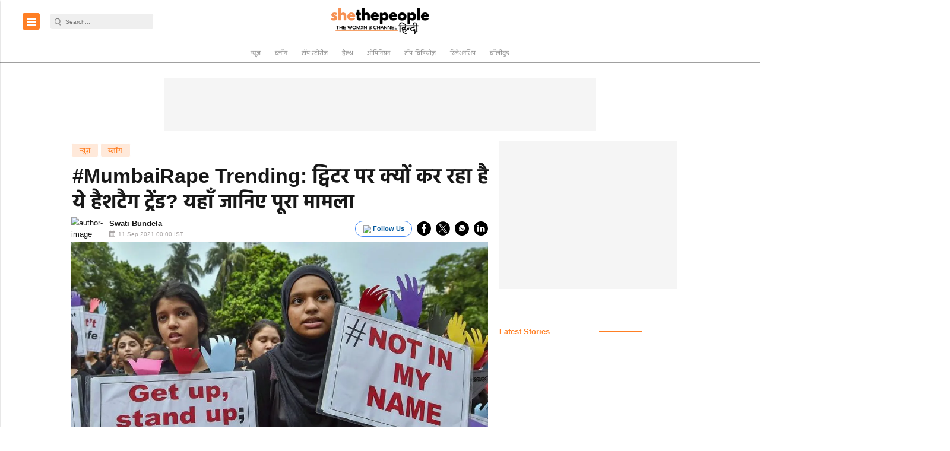

--- FILE ---
content_type: text/html; charset=utf-8
request_url: https://www.google.com/recaptcha/api2/aframe
body_size: -81
content:
<!DOCTYPE HTML><html><head><meta http-equiv="content-type" content="text/html; charset=UTF-8"></head><body><script nonce="AsgN9xjZv1XWZlFm6k7jWQ">/** Anti-fraud and anti-abuse applications only. See google.com/recaptcha */ try{var clients={'sodar':'https://pagead2.googlesyndication.com/pagead/sodar?'};window.addEventListener("message",function(a){try{if(a.source===window.parent){var b=JSON.parse(a.data);var c=clients[b['id']];if(c){var d=document.createElement('img');d.src=c+b['params']+'&rc='+(localStorage.getItem("rc::a")?sessionStorage.getItem("rc::b"):"");window.document.body.appendChild(d);sessionStorage.setItem("rc::e",parseInt(sessionStorage.getItem("rc::e")||0)+1);localStorage.setItem("rc::h",'1769704428799');}}}catch(b){}});window.parent.postMessage("_grecaptcha_ready", "*");}catch(b){}</script></body></html>

--- FILE ---
content_type: application/javascript; charset=utf-8
request_url: https://fundingchoicesmessages.google.com/f/AGSKWxX8pG8luRjk3csDZQOfHr3LjzrQR4fsXh5IYOTfk_9Qag3zjz4VzIJt_e-TY9hhsBO9f9d4b9il_gFh__o7LbqODsNyw2tBACazPfiI0lNpXATgRa2xObNV0gkYkZe8ZeT0tQQ-uADhU0ME12qNEFlYZlTgylTecwQKchpNVnr4zKbn87OQcL8U-jp0/_/ad_multi_/convertjsontoad._blogads_/adsensegb./ad_frame.
body_size: -1282
content:
window['1663762a-9143-4ef7-ac80-235d40b84fd6'] = true;